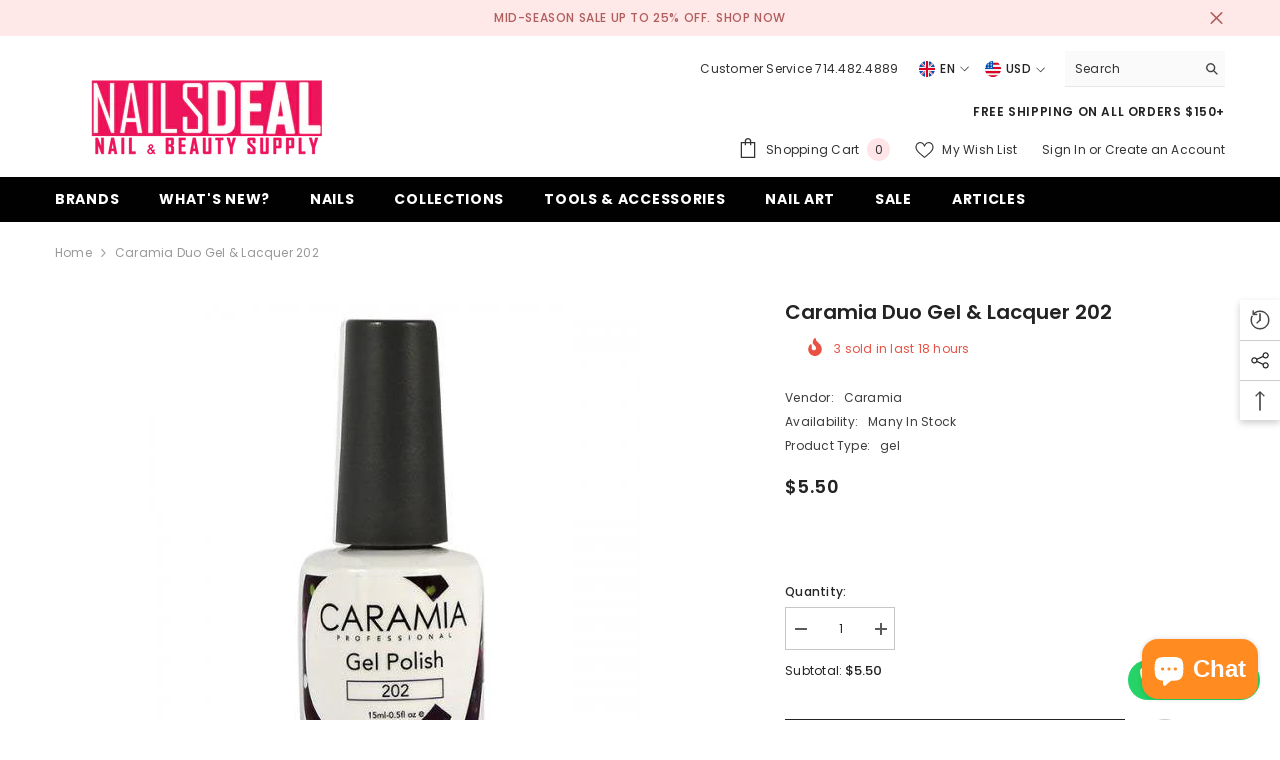

--- FILE ---
content_type: text/html; charset=utf-8
request_url: https://nailsdeal.com/products/caramia-duo-gel-lacquer-203?view=ajax_recently_viewed&_=1769810162247
body_size: 520
content:


<div class="item">
  <a class="first-info" href="/products/caramia-duo-gel-lacquer-203" data-mobile-click><svg aria-hidden="true" focusable="false" data-prefix="fal" data-icon="external-link" role="img" xmlns="http://www.w3.org/2000/svg" viewBox="0 0 512 512" class="icon icon-external-link">
	<path d="M440,256H424a8,8,0,0,0-8,8V464a16,16,0,0,1-16,16H48a16,16,0,0,1-16-16V112A16,16,0,0,1,48,96H248a8,8,0,0,0,8-8V72a8,8,0,0,0-8-8H48A48,48,0,0,0,0,112V464a48,48,0,0,0,48,48H400a48,48,0,0,0,48-48V264A8,8,0,0,0,440,256ZM500,0,364,.34a12,12,0,0,0-12,12v10a12,12,0,0,0,12,12L454,34l.7.71L131.51,357.86a12,12,0,0,0,0,17l5.66,5.66a12,12,0,0,0,17,0L477.29,57.34l.71.7-.34,90a12,12,0,0,0,12,12h10a12,12,0,0,0,12-12L512,12A12,12,0,0,0,500,0Z"></path>
</svg>
            <img srcset="//nailsdeal.com/cdn/shop/products/Caramia-Duo-Gel-Lacquer-202-gel-Caramia-American-Gel-Polish-Phuong-Ni-Nail-Supply.jpg?v=1679195433" src="//nailsdeal.com/cdn/shop/products/Caramia-Duo-Gel-Lacquer-202-gel-Caramia-American-Gel-Polish-Phuong-Ni-Nail-Supply.jpg?v=1679195433" alt="Caramia Duo Gel & Lacquer 202-gel-Caramia- Nail Supply American Gel Polish - Phuong Ni" loading="lazy" class="motion-reduce hidden-mobile" sizes="auto"/>
            <a class="hidden-desktop" href="/products/caramia-duo-gel-lacquer-203">
              <img srcset="//nailsdeal.com/cdn/shop/products/Caramia-Duo-Gel-Lacquer-202-gel-Caramia-American-Gel-Polish-Phuong-Ni-Nail-Supply.jpg?v=1679195433" src="//nailsdeal.com/cdn/shop/products/Caramia-Duo-Gel-Lacquer-202-gel-Caramia-American-Gel-Polish-Phuong-Ni-Nail-Supply.jpg?v=1679195433" alt="Caramia Duo Gel & Lacquer 202-gel-Caramia- Nail Supply American Gel Polish - Phuong Ni" loading="lazy" class="motion-reduce" sizes="auto"/>
            </a></a>
    <div class="second-info">
      <div class="first product-item" data-product-id="2667482153060"><a class="product-title link-underline" href="/products/caramia-duo-gel-lacquer-203">
                <span class="text">Caramia Duo Gel &amp; Lacquer 202</span>
        </a>
             <div class="product-price">
        
<div class="price ">
    <dl><div class="price__regular"><dd class="price__last">
                <span class="price-item price-item--regular">
                    $5.50
                </span>
            </dd>
        </div>
        <div class="price__sale"><dd class="price__compare">
                <s class="price-item price-item--regular">
                    
                </s>
            </dd><dd class="price__last">
                <span class="price-item price-item--sale">
                    $5.50
                </span>
            </dd></div>
        <small class="unit-price caption hidden">
            <dt class="visually-hidden">Unit price</dt>
            <dd class="price__last">
                <span></span>
                <span aria-hidden="true">/</span>
                <span class="visually-hidden">&nbsp;per&nbsp;</span>
                <span>
                </span>
            </dd>
        </small>
    </dl>
</div>

      </div>
      </div>
        <a class="second" href="/products/caramia-duo-gel-lacquer-203"></a>
    </div>
</div>